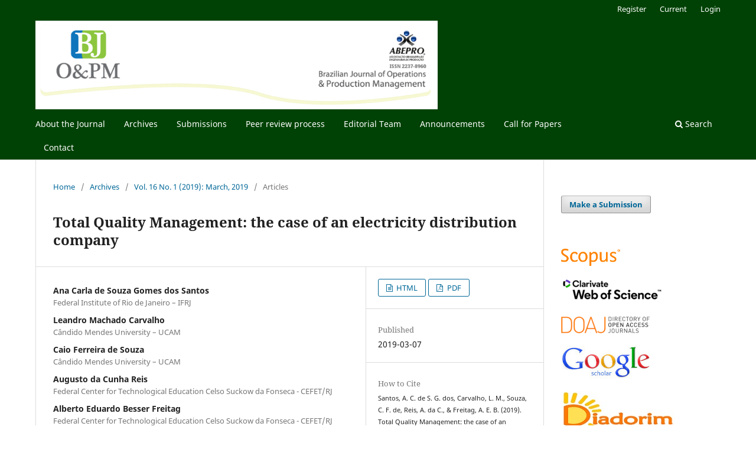

--- FILE ---
content_type: text/html; charset=utf-8
request_url: https://bjopm.org.br/bjopm/article/view/639
body_size: 8481
content:
<!DOCTYPE html>
<html lang="en-US" xml:lang="en-US">
<head>
	<meta charset="utf-8">
	<meta name="viewport" content="width=device-width, initial-scale=1.0">
	<title>
		Total Quality Management: the case of an electricity distribution company
							| Brazilian Journal of Operations & Production Management
			</title>

	
<link rel="icon" href="https://bjopm.org.br/public/journals/1/favicon_en_US.png" />
<meta name="generator" content="Open Journal Systems 3.3.0.22" />
<link rel="schema.DC" href="http://purl.org/dc/elements/1.1/" />
<meta name="DC.Creator.PersonalName" content="Ana Carla de Souza Gomes dos Santos"/>
<meta name="DC.Creator.PersonalName" content="Leandro Machado Carvalho"/>
<meta name="DC.Creator.PersonalName" content="Caio Ferreira de Souza"/>
<meta name="DC.Creator.PersonalName" content="Augusto da Cunha Reis"/>
<meta name="DC.Creator.PersonalName" content="Alberto Eduardo Besser Freitag"/>
<meta name="DC.Date.created" scheme="ISO8601" content="2019-03-07"/>
<meta name="DC.Date.dateSubmitted" scheme="ISO8601" content="2018-11-20"/>
<meta name="DC.Date.issued" scheme="ISO8601" content="2019-03-11"/>
<meta name="DC.Date.modified" scheme="ISO8601" content="2021-07-13"/>
<meta name="DC.Description" xml:lang="en" content="Goal:&amp;nbsp;this research aims to deploy TQM in the new customers area of an electricity distribution company, located in Campos dos Goytacazes (Rio de Janeiro), based on three management pillars: guidelines, processes and routine.
Design / Methodology / Approach: the nature of this work is applied research, with a qualitative problem approach, characterized as exploratory, using case study as a technical procedure, with data collected between april and september of 2015.
Results:&amp;nbsp;the performed methodology allowed a reduction of both &quot;orders after deadline&quot; (12%) and &quot;unproductive visits&quot; (22%) indicators.
Limitations of the investigation:&amp;nbsp;the&amp;nbsp;research presented limitations, first, because of the resistance of some employees during the tools implementation and second, the methodology was implemented only in a sector of the company.
Practical implications:&amp;nbsp;the study was based on indicators and targets already used by the company. It was proposed and implemented an anomalies analysis and tools such asthe PDCA cycle, Pareto and Ishikawa diagrams, 5W1H, and Standard Operating Procedures.
Originality / Value:&amp;nbsp;there is little research with emphasis on TQM, especially when referring to an analysis using three levels of management (guidelines, process and routine) in the Brazilian electricity sector."/>
<meta name="DC.Format" scheme="IMT" content="text/html"/>
<meta name="DC.Format" scheme="IMT" content="application/pdf"/>
<meta name="DC.Identifier" content="639"/>
<meta name="DC.Identifier.pageNumber" content="53-65"/>
<meta name="DC.Identifier.DOI" content="10.14488/BJOPM.2019.v16.n1.a5"/>
<meta name="DC.Identifier.URI" content="https://bjopm.org.br/bjopm/article/view/639"/>
<meta name="DC.Language" scheme="ISO639-1" content="en"/>
<meta name="DC.Rights" content="Copyright (c) 2019 Brazilian Journal of Operations &amp; Production Management"/>
<meta name="DC.Rights" content=""/>
<meta name="DC.Source" content="Brazilian Journal of Operations &amp; Production Management"/>
<meta name="DC.Source.ISSN" content="2237-8960"/>
<meta name="DC.Source.Issue" content="1"/>
<meta name="DC.Source.Volume" content="16"/>
<meta name="DC.Source.URI" content="https://bjopm.org.br/bjopm"/>
<meta name="DC.Subject" xml:lang="en" content="Production and operation systems management"/>
<meta name="DC.Subject" xml:lang="en" content="Electrical energy"/>
<meta name="DC.Subject" xml:lang="en" content="Quality tools"/>
<meta name="DC.Title" content="Total Quality Management: the case of an electricity distribution company"/>
<meta name="DC.Type" content="Text.Serial.Journal"/>
<meta name="DC.Type.articleType" content="Articles"/>
<meta name="gs_meta_revision" content="1.1"/>
<meta name="citation_journal_title" content="Brazilian Journal of Operations &amp; Production Management"/>
<meta name="citation_journal_abbrev" content="BJO&amp;PM"/>
<meta name="citation_issn" content="2237-8960"/> 
<meta name="citation_author" content="Ana Carla de Souza Gomes dos Santos"/>
<meta name="citation_author_institution" content="Federal Institute of Rio de Janeiro – IFRJ"/>
<meta name="citation_author" content="Leandro Machado Carvalho"/>
<meta name="citation_author_institution" content="Cândido Mendes University – UCAM"/>
<meta name="citation_author" content="Caio Ferreira de Souza"/>
<meta name="citation_author_institution" content="Cândido Mendes University – UCAM"/>
<meta name="citation_author" content="Augusto da Cunha Reis"/>
<meta name="citation_author_institution" content="Federal Center for Technological Education Celso Suckow da Fonseca - CEFET/RJ"/>
<meta name="citation_author" content="Alberto Eduardo Besser Freitag"/>
<meta name="citation_author_institution" content="Federal Center for Technological Education Celso Suckow da Fonseca - CEFET/RJ"/>
<meta name="citation_title" content="Total Quality Management: the case of an electricity distribution company"/>
<meta name="citation_language" content="en"/>
<meta name="citation_date" content="2019/03/07"/>
<meta name="citation_volume" content="16"/>
<meta name="citation_issue" content="1"/>
<meta name="citation_firstpage" content="53"/>
<meta name="citation_lastpage" content="65"/>
<meta name="citation_doi" content="10.14488/BJOPM.2019.v16.n1.a5"/>
<meta name="citation_abstract_html_url" content="https://bjopm.org.br/bjopm/article/view/639"/>
<meta name="citation_keywords" xml:lang="en" content="Production and operation systems management"/>
<meta name="citation_keywords" xml:lang="en" content="Electrical energy"/>
<meta name="citation_keywords" xml:lang="en" content="Quality tools"/>
<meta name="citation_fulltext_html_url" content="https://bjopm.org.br/bjopm/article/view/639/761"/>
<meta name="citation_pdf_url" content="https://bjopm.org.br/bjopm/article/download/639/775"/>
<link rel="alternate" type="application/atom+xml" href="https://bjopm.org.br/bjopm/gateway/plugin/WebFeedGatewayPlugin/atom">
<link rel="alternate" type="application/rdf+xml" href="https://bjopm.org.br/bjopm/gateway/plugin/WebFeedGatewayPlugin/rss">
<link rel="alternate" type="application/rss+xml" href="https://bjopm.org.br/bjopm/gateway/plugin/WebFeedGatewayPlugin/rss2">

	<link rel="stylesheet" href="https://bjopm.org.br/bjopm/$$$call$$$/page/page/css?name=stylesheet" type="text/css" /><link rel="stylesheet" href="https://bjopm.org.br/bjopm/$$$call$$$/page/page/css?name=font" type="text/css" /><link rel="stylesheet" href="https://bjopm.org.br/lib/pkp/styles/fontawesome/fontawesome.css?v=3.3.0.22" type="text/css" /><link rel="stylesheet" href="https://bjopm.org.br/plugins/generic/doiInSummary/styles/doi.css?v=3.3.0.22" type="text/css" /><link rel="stylesheet" href="https://bjopm.org.br/plugins/generic/orcidProfile/css/orcidProfile.css?v=3.3.0.22" type="text/css" /><link rel="stylesheet" href="https://bjopm.org.br/public/journals/1/styleSheet.css?d=2022-02-28+12%3A13%3A03" type="text/css" />
</head>
<body class="pkp_page_article pkp_op_view has_site_logo" dir="ltr">

	<div class="pkp_structure_page">

				<header class="pkp_structure_head" id="headerNavigationContainer" role="banner">
						
 <nav class="cmp_skip_to_content" aria-label="Jump to content links">
	<a href="#pkp_content_main">Skip to main content</a>
	<a href="#siteNav">Skip to main navigation menu</a>
		<a href="#pkp_content_footer">Skip to site footer</a>
</nav>

			<div class="pkp_head_wrapper">

				<div class="pkp_site_name_wrapper">
					<button class="pkp_site_nav_toggle">
						<span>Open Menu</span>
					</button>
										<div class="pkp_site_name">
																<a href="						https://bjopm.org.br/bjopm/index
					" class="is_img">
							<img src="https://bjopm.org.br/public/journals/1/pageHeaderLogoImage_en_US.png" width="945" height="208"  />
						</a>
										</div>
				</div>

				
				<nav class="pkp_site_nav_menu" aria-label="Site Navigation">
					<a id="siteNav"></a>
					<div class="pkp_navigation_primary_row">
						<div class="pkp_navigation_primary_wrapper">
																				<ul id="navigationPrimary" class="pkp_navigation_primary pkp_nav_list">
								<li class="">
				<a href="https://bjopm.org.br/bjopm/about">
					About the Journal
				</a>
							</li>
								<li class="">
				<a href="https://bjopm.org.br/bjopm/issue/archive">
					Archives
				</a>
							</li>
								<li class="">
				<a href="https://bjopm.org.br/bjopm/about/submissions">
					Submissions
				</a>
							</li>
								<li class="">
				<a href="https://bjopm.org.br/bjopm/peerreviewprocess">
					Peer review process
				</a>
							</li>
								<li class="">
				<a href="https://bjopm.org.br/bjopm/about/editorialTeam">
					Editorial Team
				</a>
							</li>
								<li class="">
				<a href="https://bjopm.org.br/bjopm/announcement">
					Announcements
				</a>
							</li>
								<li class="">
				<a href="https://bjopm.org.br/bjopm/callforpapers">
					Call for Papers
				</a>
							</li>
								<li class="">
				<a href="https://bjopm.org.br/bjopm/about/contact">
					Contact
				</a>
							</li>
			</ul>

				

																						<div class="pkp_navigation_search_wrapper">
									<a href="https://bjopm.org.br/bjopm/search" class="pkp_search pkp_search_desktop">
										<span class="fa fa-search" aria-hidden="true"></span>
										Search
									</a>
								</div>
													</div>
					</div>
					<div class="pkp_navigation_user_wrapper" id="navigationUserWrapper">
							<ul id="navigationUser" class="pkp_navigation_user pkp_nav_list">
															<li class="profile">
				<a href="https://bjopm.org.br/bjopm/user/register">
					Register
				</a>
							</li>
															<li class="profile">
				<a href="https://bjopm.org.br/bjopm/issue/current">
					Current
				</a>
							</li>
																													<li class="profile">
				<a href="https://bjopm.org.br/bjopm/login">
					Login
				</a>
							</li>
			</ul>

					</div>
				</nav>
			</div><!-- .pkp_head_wrapper -->
		</header><!-- .pkp_structure_head -->

						<div class="pkp_structure_content has_sidebar">
			<div class="pkp_structure_main" role="main">
				<a id="pkp_content_main"></a>

<div class="page page_article">
			<nav class="cmp_breadcrumbs" role="navigation" aria-label="You are here:">
	<ol>
		<li>
			<a href="https://bjopm.org.br/bjopm/index">
				Home
			</a>
			<span class="separator">/</span>
		</li>
		<li>
			<a href="https://bjopm.org.br/bjopm/issue/archive">
				Archives
			</a>
			<span class="separator">/</span>
		</li>
					<li>
				<a href="https://bjopm.org.br/bjopm/issue/view/41">
					Vol. 16 No. 1 (2019): March, 2019
				</a>
				<span class="separator">/</span>
			</li>
				<li class="current" aria-current="page">
			<span aria-current="page">
									Articles
							</span>
		</li>
	</ol>
</nav>
	
		  	 <article class="obj_article_details">

		
	<h1 class="page_title">
		Total Quality Management: the case of an electricity distribution company
	</h1>

	
	<div class="row">
		<div class="main_entry">

							<section class="item authors">
					<h2 class="pkp_screen_reader">Authors</h2>
					<ul class="authors">
											<li>
							<span class="name">
								Ana Carla de Souza Gomes dos Santos
							</span>
															<span class="affiliation">
									Federal Institute of Rio de Janeiro – IFRJ
																	</span>
																				</li>
											<li>
							<span class="name">
								Leandro Machado Carvalho
							</span>
															<span class="affiliation">
									Cândido Mendes University – UCAM
																	</span>
																				</li>
											<li>
							<span class="name">
								Caio Ferreira de Souza
							</span>
															<span class="affiliation">
									Cândido Mendes University – UCAM
																	</span>
																				</li>
											<li>
							<span class="name">
								Augusto da Cunha Reis
							</span>
															<span class="affiliation">
									Federal Center for Technological Education Celso Suckow da Fonseca - CEFET/RJ
																	</span>
																				</li>
											<li>
							<span class="name">
								Alberto Eduardo Besser Freitag
							</span>
															<span class="affiliation">
									Federal Center for Technological Education Celso Suckow da Fonseca - CEFET/RJ
																	</span>
																				</li>
										</ul>
				</section>
			
																																					<section class="item doi">
						<h2 class="label">
														DOI:
						</h2>
						<span class="value">
							<a href="https://doi.org/10.14488/BJOPM.2019.v16.n1.a5">
								https://doi.org/10.14488/BJOPM.2019.v16.n1.a5
							</a>
						</span>
					</section>
							
									<section class="item keywords">
				<h2 class="label">
										Keywords:
				</h2>
				<span class="value">
											Production and operation systems management, 											Electrical energy, 											Quality tools									</span>
			</section>
			
										<section class="item abstract">
					<h2 class="label">Abstract</h2>
					<p><strong>Goal: </strong>this research aims to deploy TQM in the new customers area of an electricity distribution company, located in Campos dos Goytacazes (Rio de Janeiro), based on three management pillars: guidelines, processes and routine.</p>
<p><strong>Design / Methodology / Approach: </strong>the nature of this work is applied research, with a qualitative problem approach, characterized as exploratory, using case study as a technical procedure, with data collected between april and september of 2015.</p>
<p><strong>Results: </strong>the performed methodology allowed a reduction of both "orders after deadline" (12%) and "unproductive visits" (22%) indicators.</p>
<p><strong>Limitations of the investigation: </strong>the research presented limitations, first, because of the resistance of some employees during the tools implementation and second, the methodology was implemented only in a sector of the company.</p>
<p><strong>Practical implications: </strong>the study was based on indicators and targets already used by the company. It was proposed and implemented an anomalies analysis and tools such asthe PDCA cycle, Pareto and Ishikawa diagrams, 5W1H, and Standard Operating Procedures.</p>
<p><strong>Originality / Value: </strong>there is little research with emphasis on TQM, especially when referring to an analysis using three levels of management (guidelines, process and routine) in the Brazilian electricity sector.</p>
				</section>
			
			<div class="item downloads_chart">
	<h3 class="label">
		Downloads
	</h3>
	<div class="value">
		<canvas class="usageStatsGraph" data-object-type="Submission" data-object-id="639"></canvas>
		<div class="usageStatsUnavailable" data-object-type="Submission" data-object-id="639">
			Download data is not yet available.
		</div>
	</div>
</div>


																																															
						
		</div><!-- .main_entry -->

		<div class="entry_details">

						
										<div class="item galleys">
					<h2 class="pkp_screen_reader">
						Downloads
					</h2>
					<ul class="value galleys_links">
													<li>
								
	
							

<a class="obj_galley_link file" href="https://bjopm.org.br/bjopm/article/view/639/761">

		
	HTML

	</a>
							</li>
													<li>
								
	
							

<a class="obj_galley_link pdf" href="https://bjopm.org.br/bjopm/article/view/639/775">

		
	PDF

	</a>
							</li>
											</ul>
				</div>
						
						<div class="item published">
				<section class="sub_item">
					<h2 class="label">
						Published
					</h2>
					<div class="value">
																			<span>2019-03-07</span>
																	</div>
				</section>
							</div>
			
										<div class="item citation">
					<section class="sub_item citation_display">
						<h2 class="label">
							How to Cite
						</h2>
						<div class="value">
							<div id="citationOutput" role="region" aria-live="polite">
								<div class="csl-bib-body">
  <div class="csl-entry">Santos, A. C. de S. G. dos, Carvalho, L. M., Souza, C. F. de, Reis, A. da C., &#38; Freitag, A. E. B. (2019). Total Quality Management: the case of an electricity distribution company. <i>Brazilian Journal of Operations &amp; Production Management</i>, <i>16</i>(1), 53–65. https://doi.org/10.14488/BJOPM.2019.v16.n1.a5</div>
</div>
							</div>
							<div class="citation_formats">
								<button class="cmp_button citation_formats_button" aria-controls="cslCitationFormats" aria-expanded="false" data-csl-dropdown="true">
									More Citation Formats
								</button>
								<div id="cslCitationFormats" class="citation_formats_list" aria-hidden="true">
									<ul class="citation_formats_styles">
																					<li>
												<a
													rel="nofollow"
													aria-controls="citationOutput"
													href="https://bjopm.org.br/bjopm/citationstylelanguage/get/acm-sig-proceedings?submissionId=639&amp;publicationId=434"
													data-load-citation
													data-json-href="https://bjopm.org.br/bjopm/citationstylelanguage/get/acm-sig-proceedings?submissionId=639&amp;publicationId=434&amp;return=json"
												>
													ACM
												</a>
											</li>
																					<li>
												<a
													rel="nofollow"
													aria-controls="citationOutput"
													href="https://bjopm.org.br/bjopm/citationstylelanguage/get/acs-nano?submissionId=639&amp;publicationId=434"
													data-load-citation
													data-json-href="https://bjopm.org.br/bjopm/citationstylelanguage/get/acs-nano?submissionId=639&amp;publicationId=434&amp;return=json"
												>
													ACS
												</a>
											</li>
																					<li>
												<a
													rel="nofollow"
													aria-controls="citationOutput"
													href="https://bjopm.org.br/bjopm/citationstylelanguage/get/apa?submissionId=639&amp;publicationId=434"
													data-load-citation
													data-json-href="https://bjopm.org.br/bjopm/citationstylelanguage/get/apa?submissionId=639&amp;publicationId=434&amp;return=json"
												>
													APA
												</a>
											</li>
																					<li>
												<a
													rel="nofollow"
													aria-controls="citationOutput"
													href="https://bjopm.org.br/bjopm/citationstylelanguage/get/associacao-brasileira-de-normas-tecnicas?submissionId=639&amp;publicationId=434"
													data-load-citation
													data-json-href="https://bjopm.org.br/bjopm/citationstylelanguage/get/associacao-brasileira-de-normas-tecnicas?submissionId=639&amp;publicationId=434&amp;return=json"
												>
													ABNT
												</a>
											</li>
																					<li>
												<a
													rel="nofollow"
													aria-controls="citationOutput"
													href="https://bjopm.org.br/bjopm/citationstylelanguage/get/chicago-author-date?submissionId=639&amp;publicationId=434"
													data-load-citation
													data-json-href="https://bjopm.org.br/bjopm/citationstylelanguage/get/chicago-author-date?submissionId=639&amp;publicationId=434&amp;return=json"
												>
													Chicago
												</a>
											</li>
																					<li>
												<a
													rel="nofollow"
													aria-controls="citationOutput"
													href="https://bjopm.org.br/bjopm/citationstylelanguage/get/harvard-cite-them-right?submissionId=639&amp;publicationId=434"
													data-load-citation
													data-json-href="https://bjopm.org.br/bjopm/citationstylelanguage/get/harvard-cite-them-right?submissionId=639&amp;publicationId=434&amp;return=json"
												>
													Harvard
												</a>
											</li>
																					<li>
												<a
													rel="nofollow"
													aria-controls="citationOutput"
													href="https://bjopm.org.br/bjopm/citationstylelanguage/get/ieee?submissionId=639&amp;publicationId=434"
													data-load-citation
													data-json-href="https://bjopm.org.br/bjopm/citationstylelanguage/get/ieee?submissionId=639&amp;publicationId=434&amp;return=json"
												>
													IEEE
												</a>
											</li>
																					<li>
												<a
													rel="nofollow"
													aria-controls="citationOutput"
													href="https://bjopm.org.br/bjopm/citationstylelanguage/get/modern-language-association?submissionId=639&amp;publicationId=434"
													data-load-citation
													data-json-href="https://bjopm.org.br/bjopm/citationstylelanguage/get/modern-language-association?submissionId=639&amp;publicationId=434&amp;return=json"
												>
													MLA
												</a>
											</li>
																					<li>
												<a
													rel="nofollow"
													aria-controls="citationOutput"
													href="https://bjopm.org.br/bjopm/citationstylelanguage/get/turabian-fullnote-bibliography?submissionId=639&amp;publicationId=434"
													data-load-citation
													data-json-href="https://bjopm.org.br/bjopm/citationstylelanguage/get/turabian-fullnote-bibliography?submissionId=639&amp;publicationId=434&amp;return=json"
												>
													Turabian
												</a>
											</li>
																					<li>
												<a
													rel="nofollow"
													aria-controls="citationOutput"
													href="https://bjopm.org.br/bjopm/citationstylelanguage/get/vancouver?submissionId=639&amp;publicationId=434"
													data-load-citation
													data-json-href="https://bjopm.org.br/bjopm/citationstylelanguage/get/vancouver?submissionId=639&amp;publicationId=434&amp;return=json"
												>
													Vancouver
												</a>
											</li>
																			</ul>
																			<div class="label">
											Download Citation
										</div>
										<ul class="citation_formats_styles">
																							<li>
													<a href="https://bjopm.org.br/bjopm/citationstylelanguage/download/ris?submissionId=639&amp;publicationId=434">
														<span class="fa fa-download"></span>
														Endnote/Zotero/Mendeley (RIS)
													</a>
												</li>
																							<li>
													<a href="https://bjopm.org.br/bjopm/citationstylelanguage/download/bibtex?submissionId=639&amp;publicationId=434">
														<span class="fa fa-download"></span>
														BibTeX
													</a>
												</li>
																					</ul>
																	</div>
							</div>
						</div>
					</section>
				</div>
			
										<div class="item issue">

											<section class="sub_item">
							<h2 class="label">
								Issue
							</h2>
							<div class="value">
								<a class="title" href="https://bjopm.org.br/bjopm/issue/view/41">
									Vol. 16 No. 1 (2019): March, 2019
								</a>
							</div>
						</section>
					
											<section class="sub_item">
							<h2 class="label">
								Section
							</h2>
							<div class="value">
								Articles
							</div>
						</section>
					
									</div>
			
																														
										<div class="item copyright">
					<h2 class="label">
						License
					</h2>
										<p>Authors who publish with this journal agree to the following terms:</p>
<p>- Authors retain copyright and grant the journal right of first publication with the work simultaneously licensed under a <a href="http://creativecommons.org/licenses/by/3.0/" target="_new">Creative Commons Attribution License</a> that allows others to share the work with an acknowledgement of the work's authorship and initial publication in this journal.</p>
<p>- Authors must have a written permission from any third-party materials used in the article, such as figures and graphics. The permission must explicitly allow authors to use the materials. The permission should be submitted with the article, as a supplementary file.</p>
<p>- Authors are able to enter into separate, additional contractual arrangements for the non-exclusive distribution of the journal's published version of the work (e.g., post it to an institutional repository or publish it in a book), with an acknowledgement of its initial publication in this journal.</p>
<p>- Authors are permitted and encouraged to post their work online (e.g., in institutional repositories or on their website) after BJO&amp;PM publishes it (See <a href="http://opcit.eprints.org/oacitation-biblio.html" target="_new">The Effect of Open Access</a>).</p>
				</div>
			
			

		</div><!-- .entry_details -->
	</div><!-- .row -->

</article>

	

</div><!-- .page -->

	</div><!-- pkp_structure_main -->

									<div class="pkp_structure_sidebar left" role="complementary" aria-label="Sidebar">
				<div class="pkp_block block_make_submission">
	<h2 class="pkp_screen_reader">
		Make a Submission
	</h2>

	<div class="content">
		<a class="block_make_submission_link" href="https://bjopm.org.br/bjopm/about/submissions">
			Make a Submission
		</a>
	</div>
</div>
<div class="pkp_block block_custom" id="customblock-indexers">
	<h2 class="title pkp_screen_reader">Indexers</h2>
	<div class="content">
		<p><a href="https://www.scopus.com/sourceid/21101046369" target="_blank" rel="noopener"><img src="https://bjopm.org.br/public/site/images/ebjopm/mceclip1.png" width="141" height="41"></a></p>
<p><a href="https://access.clarivate.com/login?app=wos&amp;alternative=true&amp;shibShireURL=https:%2F%2Fwww.webofknowledge.com%2F%3Fauth%3DShibboleth&amp;shibReturnURL=https:%2F%2Fwww.webofknowledge.com%2F&amp;roaming=true" target="_blank" rel="noopener"><img src="https://bjopm.org.br/public/site/images/ebjopm/mceclip2.png"></a></p>
<p><a href="https://doaj.org/toc/2237-8960?source=%7B%22query%22%3A%7B%22bool%22%3A%7B%22must%22%3A%5B%7B%22terms%22%3A%7B%22index.issn.exact%22%3A%5B%221679-8171%22%2C%222237-8960%22%5D%7D%7D%5D%7D%7D%2C%22size%22%3A100%2C%22sort%22%3A%5B%7B%22created_date%22%3A%7B%22order%22%3A%22desc%22%7D%7D%5D%2C%22_source%22%3A%7B%7D%2C%22track_total_hits%22%3Atrue%7D" target="_blank" rel="noopener"><img src="https://bjopm.org.br/public/site/images/ebjopm/mceclip6.jpg"></a></p>
<p><a href="https://scholar.google.com.br/" target="_blank" rel="noopener"><img src="https://bjopm.org.br/public/site/images/ebjopm/mceclip2.jpg"></a></p>
<p><a href="https://diadorim.ibict.br/handle/1/1535" target="_blank" rel="noopener"><img src="https://bjopm.org.br/public/site/images/ebjopm/mceclip4.jpg"></a></p>
<p><a href="https://www.sumarios.org/revista/brazilian-journal-operations-production-management" target="_blank" rel="noopener"><img src="https://bjopm.org.br/public/site/images/ebjopm/mceclip5.jpg">&nbsp;</a></p>
<p><a href="https://miar.ub.edu/issn/1679-8171" target="_blank" rel="noopener"><img src="https://bjopm.org.br/public/site/images/lepidus/150-miar.png" alt="" width="150" height="38"></a></p>
<p><img src="https://bjopm.org.br/public/site/images/lepidus/ebsco.jpg" alt="" width="150" height="43"></p>
	</div>
</div>
<div class="pkp_block block_developed_by">
	<h2 class="pkp_screen_reader">
		Developed By
	</h2>

	<div class="content">
		<a href="http://pkp.sfu.ca/ojs/">
			Open Journal Systems
		</a>
	</div>
</div>
<div class="pkp_block block_information">
	<h2 class="title">Information</h2>
	<div class="content">
		<ul>
							<li>
					<a href="https://bjopm.org.br/bjopm/information/readers">
						For Readers
					</a>
				</li>
										<li>
					<a href="https://bjopm.org.br/bjopm/information/authors">
						For Authors
					</a>
				</li>
								</ul>
	</div>
</div>
<div class="pkp_block block_custom" id="customblock-sjr">
	<h2 class="title">Scimago Journal & Country Rank</h2>
	<div class="content">
		<p><a title="SCImago Journal &amp; Country Rank" href="https://www.scimagojr.com/journalsearch.php?q=21101046369&amp;tip=sid&amp;exact=no"><img src="https://www.scimagojr.com/journal_img.php?id=21101046369" alt="SCImago Journal &amp; Country Rank" border="0"></a></p>
	</div>
</div>

			</div><!-- pkp_sidebar.left -->
			</div><!-- pkp_structure_content -->

<div class="pkp_structure_footer_wrapper" role="contentinfo">
	<a id="pkp_content_footer"></a>

	<div class="pkp_structure_footer">

					<div class="pkp_footer_content">
				<p> </p>
<div id="focusAndScope">
<p><strong>General Areas:</strong> <a title="Search in Keywords Cloud" href="https://bjopm.emnuvens.com.br/bjopm/search?query=*Economic%20and%20Financial%20Management*">Economic and Financial Management</a> | <a title="Search in Keywords Cloud" href="https://bjopm.emnuvens.com.br/bjopm/search?query=*Environmental%20Management*">Environmental Management</a> | <a title="Search in Keywords Cloud" href="https://bjopm.emnuvens.com.br/bjopm/search?query=*Ergonomics%20and%20Safety*">Ergonomics and Safety</a> | <a title="Search in Keywords Cloud" href="https://bjopm.emnuvens.com.br/bjopm/search?query=*Ethics%20and%20Corporate%20Social%20Responsibility*">Ethics and Corporate Social Responsibility</a> | <a title="Search in Keywords Cloud" href="https://bjopm.emnuvens.com.br/bjopm/search?query=*Information%20Technology*">Information Technology</a> | <a title="Search in Keywords Cloud" href="https://bjopm.emnuvens.com.br/bjopm/search?query=*Operational%20Research*">Operational Research</a> | <a title="Search in Keywords Cloud" href="https://bjopm.emnuvens.com.br/bjopm/search?query=*Organization%20and%20Strategy*">Organization and Strategy</a> | <a title="Search in Keywords Cloud" href="https://bjopm.emnuvens.com.br/bjopm/search?query=*Planning%20and%20Production%20Control*">Planning and Production Control</a> | <a title="Search in Keywords Cloud" href="https://bjopm.emnuvens.com.br/bjopm/search?query=*Project%20Management*">Project Management</a> | <a title="Search in Keywords Cloud" href="https://bjopm.emnuvens.com.br/bjopm/search?query=*Supply%20Chain%20Management%20and%20Logistics*">Supply Chain Management and Logistics</a> | <a title="Search in Keywords Cloud" href="https://bjopm.emnuvens.com.br/bjopm/search?query=*Technology%20and%20Information%20Systems*">Technology and Information Systems</a> | <a title="Search in Keywords Cloud" href="https://bjopm.emnuvens.com.br/bjopm/search?query=*Technology%20and%20Innovation*">Technology and Innovation</a></p>
</div>
<p><a href="http://creativecommons.org/licenses/by/4.0/" rel="license"><img style="border-width: 0;" src="https://i.creativecommons.org/l/by/4.0/88x31.png" alt="Creative Commons License" /></a> This <a title="BJO&amp;PM" href="https://bjopm.emnuvens.com.br/bjopm" target="_blank" rel="noopener">Journal</a> is licensed under a <a title="Creative Commons Attribution 4.0 International License" href="http://creativecommons.org/licenses/by/4.0/" target="_blank" rel="license noopener">Creative Commons Attribution 4.0 International License</a>.</p>
			</div>
		
		<div class="pkp_brand_footer" role="complementary">
			<a href="https://bjopm.org.br/bjopm/about/aboutThisPublishingSystem">
				<img alt="More information about the publishing system, Platform and Workflow by OJS/PKP." src="https://bjopm.org.br/templates/images/ojs_brand.png">
			</a>
		</div>
	</div>
</div><!-- pkp_structure_footer_wrapper -->

</div><!-- pkp_structure_page -->

<script src="https://bjopm.org.br/lib/pkp/lib/vendor/components/jquery/jquery.min.js?v=3.3.0.22" type="text/javascript"></script><script src="https://bjopm.org.br/lib/pkp/lib/vendor/components/jqueryui/jquery-ui.min.js?v=3.3.0.22" type="text/javascript"></script><script src="https://bjopm.org.br/plugins/themes/default/js/lib/popper/popper.js?v=3.3.0.22" type="text/javascript"></script><script src="https://bjopm.org.br/plugins/themes/default/js/lib/bootstrap/util.js?v=3.3.0.22" type="text/javascript"></script><script src="https://bjopm.org.br/plugins/themes/default/js/lib/bootstrap/dropdown.js?v=3.3.0.22" type="text/javascript"></script><script src="https://bjopm.org.br/plugins/themes/default/js/main.js?v=3.3.0.22" type="text/javascript"></script><script src="https://bjopm.org.br/plugins/generic/citationStyleLanguage/js/articleCitation.js?v=3.3.0.22" type="text/javascript"></script><script type="text/javascript">var pkpUsageStats = pkpUsageStats || {};pkpUsageStats.data = pkpUsageStats.data || {};pkpUsageStats.data.Submission = pkpUsageStats.data.Submission || {};pkpUsageStats.data.Submission[639] = {"data":{"2019":{"1":0,"2":0,"3":6,"4":0,"5":9,"6":1,"7":1,"8":5,"9":1,"10":6,"11":0,"12":0},"2020":{"1":7,"2":9,"3":0,"4":1,"5":2,"6":4,"7":0,"8":3,"9":8,"10":3,"11":3,"12":1},"2021":{"1":0,"2":5,"3":4,"4":2,"5":2,"6":4,"7":0,"8":7,"9":6,"10":58,"11":49,"12":28},"2022":{"1":19,"2":23,"3":29,"4":38,"5":94,"6":69,"7":85,"8":69,"9":80,"10":84,"11":77,"12":37},"2023":{"1":61,"2":56,"3":39,"4":48,"5":41,"6":42,"7":56,"8":30,"9":42,"10":31,"11":19,"12":26},"2024":{"1":34,"2":24,"3":37,"4":44,"5":42,"6":16,"7":41,"8":39,"9":67,"10":57,"11":32,"12":26},"2025":{"1":28,"2":9,"3":21,"4":21,"5":18,"6":14,"7":16,"8":18,"9":24,"10":42,"11":26,"12":36},"2026":{"1":14,"2":0,"3":0,"4":0,"5":0,"6":0,"7":0,"8":0,"9":0,"10":0,"11":0,"12":0}},"label":"All Downloads","color":"79,181,217","total":2176};</script><script src="https://cdnjs.cloudflare.com/ajax/libs/Chart.js/2.0.1/Chart.js?v=3.3.0.22" type="text/javascript"></script><script type="text/javascript">var pkpUsageStats = pkpUsageStats || {};pkpUsageStats.locale = pkpUsageStats.locale || {};pkpUsageStats.locale.months = ["Jan","Feb","Mar","Apr","May","Jun","Jul","Aug","Sep","Oct","Nov","Dec"];pkpUsageStats.config = pkpUsageStats.config || {};pkpUsageStats.config.chartType = "bar";</script><script src="https://bjopm.org.br/plugins/generic/usageStats/js/UsageStatsFrontendHandler.js?v=3.3.0.22" type="text/javascript"></script><script type="text/javascript">			var _paq = _paq || [];
			  _paq.push(['trackPageView']);
			  _paq.push(['enableLinkTracking']);
			  (function() {
			    var u="//piwik.lepidus.com.br/";
			    _paq.push(['setTrackerUrl', u+'piwik.php']);
			    _paq.push(['setSiteId', 119]);
			    _paq.push(['setDocumentTitle', "bjopm"]);
			    var d=document, g=d.createElement('script'), s=d.getElementsByTagName('script')[0];
			    g.type='text/javascript'; g.async=true; g.defer=true; g.src=u+'piwik.js'; s.parentNode.insertBefore(g,s);
			  })();</script>


</body>
</html>


--- FILE ---
content_type: text/css
request_url: https://bjopm.org.br/public/journals/1/styleSheet.css?d=2022-02-28+12%3A13%3A03
body_size: -167
content:
.pkp_site_name .is_img img {
	max-height: 150px;
}

.obj_article_details .abstract {
text-align: justify;
}

